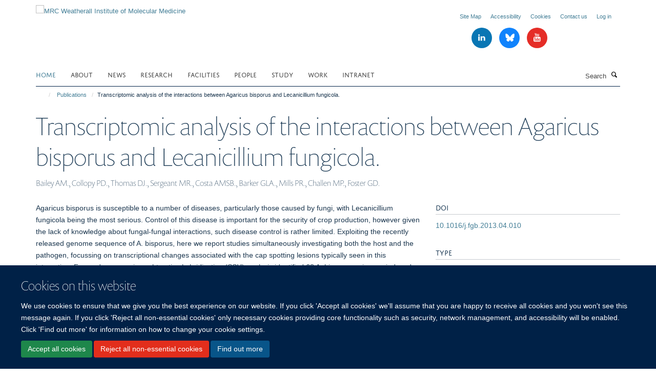

--- FILE ---
content_type: text/html;charset=utf-8
request_url: https://www.imm.ox.ac.uk/publications/590140
body_size: 17464
content:
<!doctype html>
<html xmlns="http://www.w3.org/1999/xhtml" lang="en" xml:lang="en">

    <head><base href="https://www.imm.ox.ac.uk/publications/590140/" />
        <meta charset="utf-8" />
        <meta name="viewport" content="width=device-width, initial-scale=1.0" />
        <meta name="apple-mobile-web-app-capable" content="yes" />
        <meta name="apple-mobile-web-app-title" content="Haiku" />
        
        <meta http-equiv="Content-Type" content="text/html; charset=utf-8" /><meta name="citation_title" content="Transcriptomic analysis of the interactions between Agaricus bisporus and Lecanicillium fungicola." /><meta name="citation_author" content="Bailey AM." /><meta name="citation_author" content="Collopy PD." /><meta name="citation_author" content="Thomas DJ." /><meta name="citation_author" content="Sergeant MR." /><meta name="citation_author" content="Costa AMSB." /><meta name="citation_author" content="Barker GLA." /><meta name="citation_author" content="Mills PR." /><meta name="citation_author" content="Challen MP." /><meta name="citation_author" content="Foster GD." /><meta name="citation_publication_date" content="2013/06/??" /><meta name="citation_journal_title" content="Fungal Genet Biol" /><meta name="citation_volume" content="55" /><meta name="citation_firstpage" content="67" /><meta name="citation_lastpage" content="76" /><meta content="Agaricus bisporus is susceptible to a number of diseases, particularly those caused by fungi, with Lecanicillium fungicola being the most serious. Control of this disease is important for the security of crop production, however given the lack of knowledge about fungal-fungal interactions, such disease control is rather limited. Exploiting the recently released genome sequence of A. bisporus, here we report studies simultaneously investigating both the host and the pathogen, focussing on transcriptional changes associated with the cap spotting lesions typically seen in this interaction. Forward-suppressive subtractive hybridisation (SSH) analysis identified 68 A. bisporus unigenes induced during infection. Chitin deacetylase showed the strongest response, with almost 1000-fold up-regulation during infection, so was targeted for down-regulation by silencing to see if it was involved in defence against L. fungicola. Transgenic lines were made expressing hairpin RNAi constructs, however no changes in susceptibility to L. fungicola were observed. Amongst the other up-regulated genes there were none with readily apparent roles in resisting infection in this susceptible interaction. Reverse-SSH identified 72 unigenes from A. bisporus showing reduced expression, including two tyrosinases, several genes involved in nitrogen metabolism and a hydrophobin. The forward-SSH analysis of infected mushrooms also yielded 64 unigenes which were not of A. bisporus origin and thus derived from L. fungicola. An EST analysis of infection-mimicking conditions generated an additional 623 unigenes from L. fungicola including several oxidoreductases, cell wall degrading enzymes, ABC and MFS transporter proteins and various other genes believed to play roles in other pathosystems. Together, this analysis shows how both the pathogen and the host modify their gene expression during an infection-interaction, shedding some light on the disease process, although we note that some 40% of unigenes from both organisms encode hypothetical proteins with no ascribed function which highlights how much there is still to discover about this interaction." name="description" /><meta name="og:title" content="Transcriptomic analysis of the interactions between Agaricus bisporus and Lecanicillium fungicola." /><meta name="og:description" content="Agaricus bisporus is susceptible to a number of diseases, particularly those caused by fungi, with Lecanicillium fungicola being the most serious. Control of this disease is important for the security of crop production, however given the lack of knowledge about fungal-fungal interactions, such disease control is rather limited. Exploiting the recently released genome sequence of A. bisporus, here we report studies simultaneously investigating both the host and the pathogen, focussing on transcriptional changes associated with the cap spotting lesions typically seen in this interaction. Forward-suppressive subtractive hybridisation (SSH) analysis identified 68 A. bisporus unigenes induced during infection. Chitin deacetylase showed the strongest response, with almost 1000-fold up-regulation during infection, so was targeted for down-regulation by silencing to see if it was involved in defence against L. fungicola. Transgenic lines were made expressing hairpin RNAi constructs, however no changes in susceptibility to L. fungicola were observed. Amongst the other up-regulated genes there were none with readily apparent roles in resisting infection in this susceptible interaction. Reverse-SSH identified 72 unigenes from A. bisporus showing reduced expression, including two tyrosinases, several genes involved in nitrogen metabolism and a hydrophobin. The forward-SSH analysis of infected mushrooms also yielded 64 unigenes which were not of A. bisporus origin and thus derived from L. fungicola. An EST analysis of infection-mimicking conditions generated an additional 623 unigenes from L. fungicola including several oxidoreductases, cell wall degrading enzymes, ABC and MFS transporter proteins and various other genes believed to play roles in other pathosystems. Together, this analysis shows how both the pathogen and the host modify their gene expression during an infection-interaction, shedding some light on the disease process, although we note that some 40% of unigenes from both organisms encode hypothetical proteins with no ascribed function which highlights how much there is still to discover about this interaction." /><meta name="og:url" content="https://www.imm.ox.ac.uk/publications/590140" /><meta name="twitter:card" content="summary" /><meta name="twitter:title" content="Transcriptomic analysis of the interactions between Agaricus bisporus and Lecanicillium fungicola." /><meta name="twitter:description" content="Agaricus bisporus is susceptible to a number of diseases, particularly those caused by fungi, with Lecanicillium fungicola being the most serious. Control of this disease is important for the security of crop production, however given the lack of knowledge about fungal-fungal interactions, such disease control is rather limited. Exploiting the recently released genome sequence of A. bisporus, here we report studies simultaneously investigating both the host and the pathogen, focussing on transcriptional changes associated with the cap spotting lesions typically seen in this interaction. Forward-suppressive subtractive hybridisation (SSH) analysis identified 68 A. bisporus unigenes induced during infection. Chitin deacetylase showed the strongest response, with almost 1000-fold up-regulation during infection, so was targeted for down-regulation by silencing to see if it was involved in defence against L. fungicola. Transgenic lines were made expressing hairpin RNAi constructs, however no changes in susceptibility to L. fungicola were observed. Amongst the other up-regulated genes there were none with readily apparent roles in resisting infection in this susceptible interaction. Reverse-SSH identified 72 unigenes from A. bisporus showing reduced expression, including two tyrosinases, several genes involved in nitrogen metabolism and a hydrophobin. The forward-SSH analysis of infected mushrooms also yielded 64 unigenes which were not of A. bisporus origin and thus derived from L. fungicola. An EST analysis of infection-mimicking conditions generated an additional 623 unigenes from L. fungicola including several oxidoreductases, cell wall degrading enzymes, ABC and MFS transporter proteins and various other genes believed to play roles in other pathosystems. Together, this analysis shows how both the pathogen and the host modify their gene expression during an infection-interaction, shedding some light on the disease process, although we note that some 40% of unigenes from both organisms encode hypothetical proteins with no ascribed function which highlights how much there is still to discover about this interaction." /><meta name="generator" content="Plone - http://plone.org" /><meta itemprop="url" content="https://www.imm.ox.ac.uk/publications/590140" /><meta name="google-site-verification" content="mZhfNtpuH1Ln3z5EDD19ytIyMnQ7wn6WWbfskJvfrjk" /><title>Transcriptomic analysis of the interactions between Agaricus bisporus and Lecanicillium fungicola. — MRC Weatherall Institute of Molecular Medicine</title>
        
        
        
        
        
    <link rel="stylesheet" type="text/css" media="screen" href="https://www.imm.ox.ac.uk/portal_css/Turnkey%20Theme/resourcecollective.cookielawcookielaw-cachekey-b7274b606227a593d06492539b903995.css" /><link rel="stylesheet" type="text/css" href="https://www.imm.ox.ac.uk/portal_css/Turnkey%20Theme/themebootstrapcssselect2-cachekey-76550c25cbde470b5e32e3f00db8aca6.css" /><link rel="stylesheet" type="text/css" href="https://www.imm.ox.ac.uk/portal_css/Turnkey%20Theme/themebootstrapcssmagnific.popup-cachekey-06d6fb30423e2cea9109dec46065bf4e.css" /><link rel="stylesheet" type="text/css" media="screen" href="https://www.imm.ox.ac.uk/portal_css/Turnkey%20Theme/resourcecollective.covercsscover-cachekey-d68a432a8e09ea213a6f2131f8a5fab3.css" /><link rel="stylesheet" type="text/css" media="screen" href="https://www.imm.ox.ac.uk/portal_css/Turnkey%20Theme/resourcehaiku.coveroverlays-cachekey-82366313d7f5a11a09eebd774403ff86.css" /><link rel="stylesheet" type="text/css" href="https://www.imm.ox.ac.uk/portal_css/Turnkey%20Theme/resourcehaiku.coverhaiku.chooser-cachekey-a808e098427a0ef579714e23a649a942.css" /><link rel="stylesheet" type="text/css" href="https://www.imm.ox.ac.uk/portal_css/Turnkey%20Theme/resourcehaiku.widgets.imagehaiku.image.widget-cachekey-ed7415a28d4e2d46d682696eb05a5e75.css" /><link rel="stylesheet" type="text/css" media="screen" href="https://www.imm.ox.ac.uk/++resource++haiku.core.vendor/prism.min.css" /><link rel="canonical" href="https://www.imm.ox.ac.uk/publications/590140" /><link rel="search" href="https://www.imm.ox.ac.uk/@@search" title="Search this site" /><link rel="shortcut icon" type="image/x-icon" href="https://www.imm.ox.ac.uk/favicon.ico?v=88c63f3a-f707-11f0-8b7a-81f3c01949fe" /><link rel="apple-touch-icon" href="https://www.imm.ox.ac.uk/apple-touch-icon.png?v=88c63f3b-f707-11f0-8b7a-81f3c01949fe" /><script type="text/javascript" src="https://www.imm.ox.ac.uk/portal_javascripts/Turnkey%20Theme/resourcecollective.cookielawcookielaw_disabler-cachekey-650b5afdaab6900fee625c402a9b1172.js"></script><script type="text/javascript" src="https://www.imm.ox.ac.uk/portal_javascripts/Turnkey%20Theme/themebootstrapjsvendorrespond-cachekey-1ce726325eea1bce512ce73efe7f2c9f.js"></script><script type="text/javascript" src="https://www.imm.ox.ac.uk/portal_javascripts/Turnkey%20Theme/resourceplone.app.jquery-cachekey-4dfe768c881c5cbb1c5f1c743c5a7f47.js"></script><script type="text/javascript" src="https://www.imm.ox.ac.uk/portal_javascripts/Turnkey%20Theme/++theme++bootstrap/js/vendor/bootstrap.js"></script><script type="text/javascript" src="https://www.imm.ox.ac.uk/portal_javascripts/Turnkey%20Theme/themebootstrapjspluginsvendorjquery.trunk8-cachekey-c70dce56dba5ed72a3a575d7ca02d76b.js"></script><script type="text/javascript" src="https://www.imm.ox.ac.uk/portal_javascripts/Turnkey%20Theme/plone_javascript_variables-cachekey-ab2ef8049e60b78a6f2029994531450d.js"></script><script type="text/javascript" src="https://www.imm.ox.ac.uk/portal_javascripts/Turnkey%20Theme/resourceplone.app.jquerytools-cachekey-3634593370ea60935c5308b1fe9b7439.js"></script><script type="text/javascript" src="https://www.imm.ox.ac.uk/portal_javascripts/Turnkey%20Theme/mark_special_links-cachekey-5a038a21dd2791fc0891d08fd82362f1.js"></script><script type="text/javascript" src="https://www.imm.ox.ac.uk/portal_javascripts/Turnkey%20Theme/resourceplone.app.discussion.javascriptscomments-cachekey-bbe5affbc9eb1075535994afbc4c22e1.js"></script><script type="text/javascript" src="https://www.imm.ox.ac.uk/portal_javascripts/Turnkey%20Theme/themebootstrapjspluginsvendorselect2-cachekey-e0b3ec2685b29162d405b59ab07b157c.js"></script><script type="text/javascript" src="https://www.imm.ox.ac.uk/portal_javascripts/Turnkey%20Theme/++theme++bootstrap/js/plugins/vendor/jquery.html5-placeholder-shim.js"></script><script type="text/javascript" src="https://www.imm.ox.ac.uk/portal_javascripts/Turnkey%20Theme/++theme++bootstrap/js/vendor/hammer.js"></script><script type="text/javascript" src="https://www.imm.ox.ac.uk/portal_javascripts/Turnkey%20Theme/themebootstrapjspluginshaikujquery.navigation-portlets-cachekey-c1165dd2d7b54221455641905833d5da.js"></script><script type="text/javascript" src="https://www.imm.ox.ac.uk/portal_javascripts/Turnkey%20Theme/themebootstrapjspluginsvendormasonry-cachekey-570e51df830c9930c5a1d1b8c0a657c6.js"></script><script type="text/javascript" src="https://www.imm.ox.ac.uk/portal_javascripts/Turnkey%20Theme/themebootstrapjspluginsvendorimagesloaded-cachekey-c0937ab1cef8ccae9fda7261e3b4e6a7.js"></script><script type="text/javascript" src="https://www.imm.ox.ac.uk/portal_javascripts/Turnkey%20Theme/++theme++bootstrap/js/plugins/vendor/jquery.lazysizes.js"></script><script type="text/javascript" src="https://www.imm.ox.ac.uk/portal_javascripts/Turnkey%20Theme/++theme++bootstrap/js/plugins/vendor/jquery.magnific.popup.js"></script><script type="text/javascript" src="https://www.imm.ox.ac.uk/portal_javascripts/Turnkey%20Theme/themebootstrapjspluginsvendorjquery.toc-cachekey-27ee26a85ec6da00e68ba1ca446a4d3f.js"></script><script type="text/javascript" src="https://www.imm.ox.ac.uk/portal_javascripts/Turnkey%20Theme/++theme++bootstrap/js/turnkey-various.js"></script><script type="text/javascript" src="https://www.imm.ox.ac.uk/portal_javascripts/Turnkey%20Theme/resourcehaiku.profiles.jshaiku.profiles-cachekey-9544508a15f73e6e585b41f3136d64a5.js"></script><script type="text/javascript" src="https://www.imm.ox.ac.uk/portal_javascripts/Turnkey%20Theme/resourcehaiku.widgets.imagehaiku.image.widget-cachekey-f9ff20a2b17e810c1126e6d165cd2fad.js"></script><script type="text/javascript" src="https://www.imm.ox.ac.uk/portal_javascripts/Turnkey%20Theme/resourcecollective.cookielawcookielaw_banner-cachekey-af27bcb9629dccf1749659d33c6188b7.js"></script><script type="text/javascript">
        jQuery(function($){
            if (typeof($.datepicker) != "undefined"){
              $.datepicker.setDefaults(
                jQuery.extend($.datepicker.regional[''],
                {dateFormat: 'mm/dd/yy'}));
            }
        });
        </script><script>

(function(i,s,o,g,r,a,m){i['GoogleAnalyticsObject']=r;i[r]=i[r]||function(){
(i[r].q=i[r].q||[]).push(arguments)},i[r].l=1*new Date();a=s.createElement(o),
m=s.getElementsByTagName(o)[0];a.async=1;a.src=g;m.parentNode.insertBefore(a,m)
})(window,document,'script','//www.google-analytics.com/analytics.js','ga');

ga('create', 'UA-45836188-1', 'auto');
ga('send', 'pageview');

</script><script async="" src="https://www.googletagmanager.com/gtag/js?id=UA-203929651-1"></script><script>
  window.dataLayer = window.dataLayer || [];
  function gtag(){dataLayer.push(arguments);}
  gtag('js', new Date());

  gtag('config', 'UA-203929651-1');
</script><script async="" src="https://www.googletagmanager.com/gtag/js?id=G-6L6VYHEKM8"></script><script>
window.dataLayer = window.dataLayer || [];
function gtag(){dataLayer.push(arguments);}
gtag('js', new Date());
gtag('config', 'G-6L6VYHEKM8');
</script>
    <link href="https://www.imm.ox.ac.uk/++theme++sublime-prussian-blue/screen.css" rel="stylesheet" />
  
    <link href="https://www.imm.ox.ac.uk/++theme++sublime-prussian-blue/style.css" rel="stylesheet" />
  <style type="text/css" class="extra-css" id="global-extra-css">#site-header .navbar-nav > li > .dropdown-menu {
  background: #ffffff;
}

#site-header .nav .dropdown-menu li a {
  color: #000000;
}</style></head>

    <body class="template-view portaltype-publication site-Plone section-publications subsection-590140 userrole-anonymous no-toolbar mount-imm" dir="ltr"><div id="cookienotification">

    <div class="container">
    
        <div class="row">
        
            <div class="col-md-12">
                <h2>
                    Cookies on this website
                </h2>
                
            </div>
        
            <div class="col-md-12">
                <p>
                    We use cookies to ensure that we give you the best experience on our website. If you click 'Accept all cookies' we'll assume that you are happy to receive all cookies and you won't see this message again. If you click 'Reject all non-essential cookies' only necessary cookies providing core functionality such as security, network management, and accessibility will be enabled. Click 'Find out more' for information on how to change your cookie settings.
                </p>
                
            </div>
    
            <div class="col-md-12">
                <a class="btn btn-success cookie-continue" href="https://www.imm.ox.ac.uk/@@enable-cookies?&amp;came_from=https://www.imm.ox.ac.uk/publications/590140">Accept all cookies</a>
                <a class="btn btn-danger cookie-disable" href="https://www.imm.ox.ac.uk/@@disable-cookies?came_from=https://www.imm.ox.ac.uk/publications/590140">Reject all non-essential cookies</a>
                <a class="btn btn-info cookie-more" href="https://www.imm.ox.ac.uk/cookies">Find out more</a>
            </div> 
            
        </div>
    
    </div>
     
</div><div id="site-wrapper" class="container-fluid">

            <div class="modal fade" id="modal" tabindex="-1" role="dialog" aria-hidden="true"></div>

            

            

            <div id="site-header" class="container">

                <div id="site-status"></div>

                

                <header class="row">
                    <div class="col-xs-10 col-sm-6">
                        <a id="primary-logo" title="MRC Weatherall Institute of Molecular Medicine" href="https://www.imm.ox.ac.uk"><img src="https://www.imm.ox.ac.uk/images/site-logos/wimm-logo" alt="MRC Weatherall Institute of Molecular Medicine" /></a>
                    </div>
                    <div class="col-sm-6 hidden-xs">
                        <div class="heading-spaced">
                            <div id="site__secondary-logo">
                                
                            </div>
                            <div id="site-actions">

        <ul class="list-unstyled list-inline text-right">
    
            
    
            
                
                    <li id="siteaction-sitemap">
                        <a href="https://www.imm.ox.ac.uk/sitemap" title="" accesskey="3">Site Map</a>
                    </li>
                
            
            
                
                    <li id="siteaction-accessibility">
                        <a href="https://www.imm.ox.ac.uk/about/accessibility" title="" accesskey="0">Accessibility</a>
                    </li>
                
            
            
                
                    <li id="siteaction-cookie-policy">
                        <a href="https://www.imm.ox.ac.uk/cookies" title="" accesskey="">Cookies</a>
                    </li>
                
            
            
                
                    <li id="siteaction-contact-us">
                        <a href="https://www.imm.ox.ac.uk/about/where-to-find-us" title="" accesskey="">Contact us</a>
                    </li>
                
            
            
                
                    <li id="siteaction-login">
                        <a href="https://www.imm.ox.ac.uk/Shibboleth.sso/Login?target=https://www.imm.ox.ac.uk/shibboleth_loggedin?came_from=https://www.imm.ox.ac.uk/publications/590140" title="" accesskey="">Log in</a>
                    </li>
                
            
    
        </ul>
    </div><div class="social-following item-actions brand-icons">
        
            
        
        <a href="https://www.linkedin.com/company/mrc-weatherall-institute-of-molecular-medicine/" title="Follow us on Linkedin">
            <i class="glyphicon-linkedin" aria-label="Linkedin"></i>
        </a>
    
    
        
        
            
        
        <a href="https://bsky.app/profile/imm.ox.ac.uk" title="Follow us on Bluesky">
            <i class="glyphicon-bluesky" aria-label="Bluesky"></i>
        </a>
    
    
        
        
            
        
        <a href="https://www.youtube.com/channel/UCNgdqX9qztlzvmC-ih0RbYg" title="Follow us on Youtube">
            <i class="glyphicon-youtube" aria-label="Youtube"></i>
        </a>
    
    
        
    </div>
                        </div>
                    </div>
                    <div class="col-xs-2 visible-xs">
                        <a href="#mmenu" role="button" class="btn btn-default" aria-label="Toggle menu">
                            <i class="glyphicon glyphicon-menu"></i>
                        </a>
                    </div>
                </header>

                <nav role="navigation">
                    <div class="row">
                        <div class="col-sm-10">
                            <div id="site-bar" class="collapse navbar-collapse">

	    <ul class="nav navbar-nav">

            

	            <li class="dropdown active" id="portaltab-index_html">
	                <a href="https://www.imm.ox.ac.uk" title="" data-toggle="">Home</a>
                    
	            </li>

            
            

	            <li class="dropdown" id="portaltab-about">
	                <a href="https://www.imm.ox.ac.uk/about" title="" data-toggle="" data-hover="dropdown">About</a>
                    <ul class="dropdown-menu" role="menu">
                        
                            <li>
                                <a href="https://www.imm.ox.ac.uk/about/about-us" title="">About Us</a>
                            </li>
                        
                        
                            <li>
                                <a href="https://www.imm.ox.ac.uk/about/our-impact" title="">Our Impact</a>
                            </li>
                        
                        
                            <li>
                                <a href="https://www.imm.ox.ac.uk/about/our-history" title="">Our History</a>
                            </li>
                        
                        
                            <li>
                                <a href="https://www.imm.ox.ac.uk/about/life-at-the-wimm" title="">Life at the MRC WIMM</a>
                            </li>
                        
                        
                            <li>
                                <a href="https://www.imm.ox.ac.uk/about/public-engagement" title="">Public Engagement</a>
                            </li>
                        
                        
                            <li>
                                <a href="https://www.imm.ox.ac.uk/about/seminars" title="">Seminars</a>
                            </li>
                        
                        
                            <li>
                                <a href="https://www.imm.ox.ac.uk/about/data-sharing" title="">Data Sharing</a>
                            </li>
                        
                        
                            <li>
                                <a href="https://www.imm.ox.ac.uk/about/accessibility" title="">Accessibility (Web)</a>
                            </li>
                        
                        
                            <li>
                                <a href="https://www.imm.ox.ac.uk/about/diversity-and-inclusion" title="">Diversity and Inclusion</a>
                            </li>
                        
                        
                            <li>
                                <a href="https://www.imm.ox.ac.uk/about/where-to-find-us" title="">Where to find us</a>
                            </li>
                        
                        
                            <li>
                                <a href="https://www.imm.ox.ac.uk/about/blog" title="">MRC WIMM Blog</a>
                            </li>
                        
                    </ul>
	            </li>

            
            

	            <li class="dropdown" id="portaltab-news">
	                <a href="https://www.imm.ox.ac.uk/news" title="" data-toggle="">News</a>
                    
	            </li>

            
            

	            <li class="dropdown" id="portaltab-research">
	                <a href="https://www.imm.ox.ac.uk/research" title="" data-toggle="" data-hover="dropdown">Research</a>
                    <ul class="dropdown-menu" role="menu">
                        
                            <li>
                                <a href="https://www.imm.ox.ac.uk/research/research-groups" title="">Research Groups</a>
                            </li>
                        
                        
                            <li>
                                <a href="https://www.imm.ox.ac.uk/research/units-and-centres/mrc-molecular-haematology-unit" title="">MRC Molecular Haematology Unit</a>
                            </li>
                        
                        
                            <li>
                                <a href="https://www.imm.ox.ac.uk/research/units-and-centres/mrc-translational-immune-discovery-unit" title="">MRC Translational Immune Discovery Unit</a>
                            </li>
                        
                        
                            <li>
                                <a href="https://www.imm.ox.ac.uk/research/units-and-centres/mrc-wimm-centre-for-computational-biology" title="">Centre for Computational Biology</a>
                            </li>
                        
                        
                            <li>
                                <a href="https://www.imm.ox.ac.uk/research/translation" title="">Translating Our Research</a>
                            </li>
                        
                        
                            <li>
                                <a href="https://www.imm.ox.ac.uk/research/translation/spin-outs" title="">Spinout Companies</a>
                            </li>
                        
                    </ul>
	            </li>

            
            

	            <li class="dropdown" id="portaltab-facilities">
	                <a href="https://www.imm.ox.ac.uk/facilities" title="" data-toggle="" data-hover="dropdown">Facilities</a>
                    <ul class="dropdown-menu" role="menu">
                        
                            <li>
                                <a href="https://www.imm.ox.ac.uk/facilities/tal" title="">Therapy Acceleration Lab</a>
                            </li>
                        
                        
                            <li>
                                <a href="https://www.imm.ox.ac.uk/facilities/imaging" title="">Wolfson Imaging Centre</a>
                            </li>
                        
                        
                            <li>
                                <a href="https://www.imm.ox.ac.uk/facilities/genome-engineering-transgenics" title="">Genome Engineering &amp; Transgenics</a>
                            </li>
                        
                        
                            <li>
                                <a href="https://www.imm.ox.ac.uk/facilities/flow-cytometry" title="">Flow Cytometry</a>
                            </li>
                        
                        
                            <li>
                                <a href="https://www.imm.ox.ac.uk/facilities/mass-cytometry" title="">Mass Cytometry</a>
                            </li>
                        
                        
                            <li>
                                <a href="https://www.imm.ox.ac.uk/facilities/sequencing" title="">Sequencing</a>
                            </li>
                        
                        
                            <li>
                                <a href="https://www.imm.ox.ac.uk/facilities/wascof" title="">Advanced Single Cell OMICs</a>
                            </li>
                        
                        
                            <li>
                                <a href="https://www.imm.ox.ac.uk/facilities/ccb-high-performance-computing" title="">CCB High-Performance Computing</a>
                            </li>
                        
                    </ul>
	            </li>

            
            

	            <li class="dropdown" id="portaltab-people">
	                <a href="https://www.imm.ox.ac.uk/people" title="" data-toggle="">People</a>
                    
	            </li>

            
            

	            <li class="dropdown" id="portaltab-study-with-us">
	                <a href="https://www.imm.ox.ac.uk/study-with-us" title="" data-toggle="" data-hover="dropdown">Study</a>
                    <ul class="dropdown-menu" role="menu">
                        
                            <li>
                                <a href="https://www.imm.ox.ac.uk/study-with-us/dphil" title="">DPhil in Medical Sciences</a>
                            </li>
                        
                        
                            <li>
                                <a href="https://www.imm.ox.ac.uk/study-with-us/msc-by-research" title="">MSc by Research</a>
                            </li>
                        
                        
                            <li>
                                <a href="https://www.imm.ox.ac.uk/study-with-us/wgsa" title="">Graduate Student Association</a>
                            </li>
                        
                    </ul>
	            </li>

            
            

	            <li class="dropdown" id="portaltab-work-with-us">
	                <a href="https://www.imm.ox.ac.uk/work-with-us" title="" data-toggle="" data-hover="dropdown">Work</a>
                    <ul class="dropdown-menu" role="menu">
                        
                            <li>
                                <a href="https://www.imm.ox.ac.uk/work-with-us/working-at-the-wimm" title="">Working at the MRC WIMM</a>
                            </li>
                        
                        
                            <li>
                                <a href="https://www.imm.ox.ac.uk/work-with-us/overview" title="">Vacancies</a>
                            </li>
                        
                        
                            <li>
                                <a href="https://www.imm.ox.ac.uk/work-with-us/postdoc-association" title="">Postdoc Association</a>
                            </li>
                        
                        
                            <li>
                                <a href="https://www.imm.ox.ac.uk/work-with-us/wcpc" title="">Community for Parents and Carers</a>
                            </li>
                        
                    </ul>
	            </li>

            
            

	            <li class="dropdown" id="portaltab-intranet">
	                <a href="https://www.imm.ox.ac.uk/intranet" title="" data-toggle="">Intranet</a>
                    
	            </li>

            

            

	    </ul>

    </div>
                        </div>
                        <div class="col-sm-2">
                            <form action="https://www.imm.ox.ac.uk/@@search" id="site-search" class="form-inline" role="form">
                                <div class="input-group">
                                    <label class="sr-only" for="SearchableText">Search</label>
                                    <input type="text" class="form-control" name="SearchableText" id="SearchableText" placeholder="Search" />
                                    <span class="input-group-btn">
                                        <button class="btn" type="submit" aria-label="Search"><i class="glyphicon-search"></i></button>
                                    </span>
                                </div>
                            </form>
                        </div>
                    </div>
                </nav>

                <div class="container">
                    <div class="row">
                        <div class="col-md-12">
                            <ol class="breadcrumb" id="site-breadcrumbs"><li><a title="Home" href="https://www.imm.ox.ac.uk"><span class="glyphicon glyphicon-home"></span></a></li><li><a href="https://www.imm.ox.ac.uk/publications">Publications</a></li><li class="active">Transcriptomic analysis of the interactions between Agaricus bisporus and Lecanicillium fungicola.</li></ol>
                        </div>
                    </div>
                </div>

            </div>

            <div id="content" class="container ">

                            

                            

            

        <div itemscope="" itemtype="http://schema.org/Thing">

            <meta itemprop="url" content="https://www.imm.ox.ac.uk/publications/590140" />

            
                <div id="above-page-header">
    

</div>
            

            
                
                
                    
                        <div class="page-header">
                            <div class="row">
                                    
                                <div class="col-xs-12 col-sm-12">
                                    
                                    
                                        <h1>
                                            <span itemprop="name">Transcriptomic analysis of the interactions between Agaricus bisporus and Lecanicillium fungicola.</span>
                                            <small>
                                                
                                            </small>
                                        </h1>
                                    
                                    
                                    
                    <div id="below-page-title">
</div>
                    <h5 style="margin:10px 0">Bailey AM., Collopy PD., Thomas DJ., Sergeant MR., Costa AMSB., Barker GLA., Mills PR., Challen MP., Foster GD.</h5>
                
                                    
                                </div>
                                    
                                
                                            
                            </div>
                        </div>
                    
                    
                    
                    
                 
            

            
                <div id="below-page-header"></div>
            

            
                <div id="above-page-content"></div>
            

            
                <div class="row">
        
                    <div id="site-content" class="col-sm-8">

                        

                            
                                
                            

                            
                                
                            

                            
                                
                                    
                                
                            
            
                            <div class="row">
                                <div id="site-content-body" class="col-sm-12">
            
                                    
                
                    
                    
                    <div class="row">
                        <div class="col-sm-4">
                            
                        </div>
                        <div class="col-sm-12">
                           <p style="margin-top:0">Agaricus bisporus is susceptible to a number of diseases, particularly those caused by fungi, with Lecanicillium fungicola being the most serious. Control of this disease is important for the security of crop production, however given the lack of knowledge about fungal-fungal interactions, such disease control is rather limited. Exploiting the recently released genome sequence of A. bisporus, here we report studies simultaneously investigating both the host and the pathogen, focussing on transcriptional changes associated with the cap spotting lesions typically seen in this interaction. Forward-suppressive subtractive hybridisation (SSH) analysis identified 68 A. bisporus unigenes induced during infection. Chitin deacetylase showed the strongest response, with almost 1000-fold up-regulation during infection, so was targeted for down-regulation by silencing to see if it was involved in defence against L. fungicola. Transgenic lines were made expressing hairpin RNAi constructs, however no changes in susceptibility to L. fungicola were observed. Amongst the other up-regulated genes there were none with readily apparent roles in resisting infection in this susceptible interaction. Reverse-SSH identified 72 unigenes from A. bisporus showing reduced expression, including two tyrosinases, several genes involved in nitrogen metabolism and a hydrophobin. The forward-SSH analysis of infected mushrooms also yielded 64 unigenes which were not of A. bisporus origin and thus derived from L. fungicola. An EST analysis of infection-mimicking conditions generated an additional 623 unigenes from L. fungicola including several oxidoreductases, cell wall degrading enzymes, ABC and MFS transporter proteins and various other genes believed to play roles in other pathosystems. Together, this analysis shows how both the pathogen and the host modify their gene expression during an infection-interaction, shedding some light on the disease process, although we note that some 40% of unigenes from both organisms encode hypothetical proteins with no ascribed function which highlights how much there is still to discover about this interaction.</p>
                        </div>
                    </div>
                
                                    
                                </div>
            
                                
            
                            </div>
            
                            
                    <p>
                        
                        <a role="button" title="Original publication" class="btn btn-default" target="_blank" rel="noopener" href="http://doi.org/10.1016/j.fgb.2013.04.010">Original publication</a>
                        
                    </p>

                    
                
                        
        
                    </div>
        
                    <div class="site-sidebar col-sm-4">
        
                        <div id="aside-page-content"></div>
              
                        

                    
                        <h5 class="publication-lead">DOI</h5>
                        <p>
                            <a href="http://doi.org/10.1016/j.fgb.2013.04.010" target="_blank" rel="noopener">10.1016/j.fgb.2013.04.010</a>
                        </p>
                    

                    
                        <h5 class="publication-lead">Type</h5>
                        <p>Journal article</p>
                    

                    
                        <h5 class="publication-lead">Journal</h5>
                        <p>Fungal Genet Biol</p>
                    

                    

                    

                    

                    
                        <h5 class="publication-lead">Publication Date</h5>
                        <p>06/2013</p>
                    

                    
                        <h5 class="publication-lead">Volume</h5>
                        <p>55</p>
                    

                    
                        <h5 class="publication-lead">Pages</h5>
                        <p>
                            67
                            -
                            76
                        </p>
                    

                    

                    

                    
                        <div class="content-box">
                            <h5 class="publication-lead">Keywords</h5>
                            <p>Agaricus, Fungal Proteins, Hypocreales, Microbial Interactions, Nucleic Acid Hybridization, Transcriptome</p>
                        </div>
                    

                
        
                    </div>
        
                </div>
            

            
                <div id="below-page-content"></div>
            
            
        </div>

    

        
                        </div>

            <footer id="site-footer" class="container" itemscope="" itemtype="http://schema.org/WPFooter">
        <hr />
        

<div class="cover-modal cover-fluid">
        
        
        <style type="text/css"></style>
        
    
        
            
                
    

        
            
            
                <div class="row row1"><div class="row-content"><div class="row-content">

                    
                        
    
        
            
                
                
                    <div class="column col-md-12 " data-panel="">

                        
                            
    
        

            
                
                    

                    <div class="tile tile-default" id="c8147f28-0098-4b9e-994d-1f06fd19a4e1">
                        

        

        <div class="cover-featured-tile tile-content clearfix box-border-none box-plain">

            

            

            <div class="rich-text--base"><div><p><a href="http://www.rdm.ox.ac.uk" style="" target="_blank" title="" data-mce-href="http://www.rdm.ox.ac.uk" data-mce-style=""></a></p><p><a href="http://www.rdm.ox.ac.uk" style="" target="_blank" title="" data-mce-href="http://www.rdm.ox.ac.uk" data-mce-style=""></a></p><p><a href="http://www.rdm.ox.ac.uk" style="" target="_blank" title="" data-mce-href="http://www.rdm.ox.ac.uk" data-mce-style=""><span class="figure image-center" style="width:240px;"><span class="figure "><img data-copyright-style="inverted" src="https://www.imm.ox.ac.uk/images/site-logos/rdm-logo-2025-web-res/@@images/19441050-74a2-410e-9c6e-6b91d359e5c6.png" title="RDM logo 2025 web res" data-mce-src="resolveuid/13ad3711ec5f431cbe39e96da2e9df85/@@images/image/w240" data-src="https://www.imm.ox.ac.uk/images/site-logos/rdm-logo-2025-web-res" data-mce-selected="1" alt="Radcliffe Department of Medicine logo" /></span></span></a></p></div></div>

            

    



        </div>

    
                    </div>
                
            

            

            

        
    


                        

                    </div>
                
            
        
    


                    

                </div></div></div>
            
        

    


            
        
    


    </div>






    <div class="row" style="margin-bottom:20px">

        <div class="col-md-4">
            
                <a id="footer-logo" target="_blank" rel="noopener" href="https://www.medsci.ox.ac.uk" title="Medical Sciences Division, University of Oxford">
                    <img src="https://www.imm.ox.ac.uk/images/site-logos/medsci-logo" alt="" class="img-responsive logo-footer" />
                </a>
            
        </div>

        <div class="col-md-8">
            
            
                <ul id="footer-nav" class="list-inline">
                    
                        <li>
                            <a href="https://compliance.admin.ox.ac.uk/submit-foi" target="_blank" rel="noopener">Freedom of Information</a>
                        </li>
                    
                    
                        <li>
                            <a href="/about/data-privacy-notice" target="_blank" rel="noopener">Privacy Policy</a>
                        </li>
                    
                    
                        <li>
                            <a href="http://www.ox.ac.uk/copyright" target="_blank" rel="noopener">Copyright Statement</a>
                        </li>
                    
                    
                        <li>
                            <a href="https://www.imm.ox.ac.uk/about/accessibility" rel="noopener">Accessibility Statement</a>
                        </li>
                    
                </ul>
            
        </div>
    </div>





    <div id="site-actions-footer" class="visible-xs-block" style="margin:20px 0">

        <ul class="list-unstyled list-inline text-center">

            
                
                    <li id="siteaction-sitemap">
                        <a href="https://www.imm.ox.ac.uk/sitemap" title="Site Map" accesskey="3">Site Map</a>
                    </li>
                
            
            
                
                    <li id="siteaction-accessibility">
                        <a href="https://www.imm.ox.ac.uk/about/accessibility" title="Accessibility" accesskey="0">Accessibility</a>
                    </li>
                
            
            
                
                    <li id="siteaction-cookie-policy">
                        <a href="https://www.imm.ox.ac.uk/cookies" title="Cookies" accesskey="">Cookies</a>
                    </li>
                
            
            
                
                    <li id="siteaction-contact-us">
                        <a href="https://www.imm.ox.ac.uk/about/where-to-find-us" title="Contact us" accesskey="">Contact us</a>
                    </li>
                
            
            
                
                    <li id="siteaction-login">
                        <a href="https://www.imm.ox.ac.uk/Shibboleth.sso/Login?target=https://www.imm.ox.ac.uk/shibboleth_loggedin?came_from=https://www.imm.ox.ac.uk/publications/590140" title="Log in" accesskey="">Log in</a>
                    </li>
                
            

        </ul>
    </div>









    </footer>

        </div><div id="haiku-mmenu">

            <nav id="mmenu" data-counters="true" data-searchfield="true" data-title="Menu" data-search="true">
                <ul>
                    <li>


    <a href="https://www.imm.ox.ac.uk/about" class="state-published" title="">
        <span>About</span>
    </a>

<ul>
<li>


    <a href="https://www.imm.ox.ac.uk/about/about-us" class="state-published" title="The MRC Weatherall Institute of Molecular Medicine (MRC WIMM) at the University of Oxford was founded in 1989 by Sir David Weatherall to foster research in molecular and cell biology, with the aim of improving human health. &#13;&#10;&#13;&#10;Through our excellent basic and applied research we have become leaders in translational medicine. Our research has resulted in improved  understanding, diagnosis and  treatment of a wide range of human diseases.">
        <span>About Us</span>
    </a>

</li>
<li>


    <a href="https://www.imm.ox.ac.uk/about/our-impact" class="state-published" title="The MRC WIMM is still one of a relatively small number of international institutes in which outstanding medical research is so closely linked with basic science, with the aim of both producing pioneering translational research and training the next generation of scientists.">
        <span>Our Impact</span>
    </a>

</li>
<li>


    <a href="https://www.imm.ox.ac.uk/about/our-history" class="state-published" title="">
        <span>Our History</span>
    </a>

<ul>
<li>


    <a href="https://www.imm.ox.ac.uk/about/our-history/mrc-wimm-timeline-accessible-version" class="state-published" title="Accessible version of the MRC WIMM timeline content with references.">
        <span>MRC WIMM Timeline - Accessible Version</span>
    </a>

</li>
<li>


    <a href="https://www.imm.ox.ac.uk/about/our-history/mrc-wimm-interactive-timeline" class="state-published" title="Journey through the history of the MRC WIMM from opening to the present day.">
        <span>MRC WIMM Interactive Timeline</span>
    </a>

</li>

</ul>
</li>
<li>


    <a href="https://www.imm.ox.ac.uk/about/life-at-the-wimm" class="state-published" title="The MRC WIMM is a diverse community of scientists, clinicians and support staff from over 20 countries. We have a vibrant academic and social atmosphere, providing many opportunities for interaction and collaboration.">
        <span>Life at the MRC WIMM</span>
    </a>

</li>
<li>


    <a href="https://www.imm.ox.ac.uk/about/seminars" class="state-published" title="">
        <span>Seminars</span>
    </a>

<ul>
<li>


    <a href="https://www.imm.ox.ac.uk/about/seminars/jordan-translational-medicine-lecture" class="state-published" title="The Jordan Translational Medicine Lecture was established following a donation by Professor Craig Jordan (University of Texas MD Anderson Cancer Center) to support an annual lecture in the area of translational research.">
        <span>Jordan Translational Medicine Lecture</span>
    </a>

</li>
<li>


    <a href="https://www.imm.ox.ac.uk/about/seminars/weatherall-lectures" class="state-published" title="The annual Weatherall Lecture was established in 2012, in honor of Prof Sir David Weatherall, founder of the MRC WIMM. This lecture takes place at the annual MRC WIMM away day.">
        <span>Weatherall Lecture</span>
    </a>

</li>

</ul>
</li>
<li>


    <a href="https://www.imm.ox.ac.uk/about/public-engagement" class="state-published" title="At the MRC WIMM, MRC TIDU and MRC MHU, we value public engagement. We believe that sharing our science and working with the wider community improves the quality of scientific research.">
        <span>Public Engagement</span>
    </a>

<ul>
<li>


    <a href="https://www.imm.ox.ac.uk/about/public-engagement/work-experience-programme" class="state-published" title="The MRC WIMM runs a two-week work experience programme for Year 12 state school students in Oxfordshire, who are interested in biological and medical research.">
        <span>Work Experience Programme</span>
    </a>

</li>

</ul>
</li>
<li>


    <a href="https://www.imm.ox.ac.uk/about/coronavirus-research" class="state-published" title="Coronavirus Research at the WIMM">
        <span>Coronavirus Research</span>
    </a>

<ul>
<li>


    <a href="https://www.imm.ox.ac.uk/about/coronavirus-research/coronavirus-research-in-the-mrc-hiu" class="state-published" title="Researchers from across the Medical Research Council Translational Immune Discovery Unit (previously Human Immunology Unit) are working hard to understand coronavirus infection and help combat the COVID-19 pandemic. Here you can find out more about our projects.">
        <span>Coronavirus research in the MRC TIDU (HIU)</span>
    </a>

</li>
<li>


    <a href="https://www.imm.ox.ac.uk/about/coronavirus-research/coronavirus-research-in-the-mrc-mhu" class="state-published" title="Researchers from the Medical Research Council Molecular Haematology Unit are working hard to understand coronavirus infection and help combat the COVID-19 pandemic. Here you can find out more about our research.">
        <span>Coronavirus research in the MRC MHU</span>
    </a>

</li>

</ul>
</li>
<li>


    <a href="https://www.imm.ox.ac.uk/about/data-sharing" class="state-published" title="">
        <span>Data Sharing</span>
    </a>

</li>
<li>


    <a href="https://www.imm.ox.ac.uk/about/accessibility" class="state-published" title="">
        <span>Accessibility (Web)</span>
    </a>

</li>
<li>


    <a href="https://www.imm.ox.ac.uk/about/diversity-and-inclusion" class="state-published" title="">
        <span>Diversity and Inclusion</span>
    </a>

<ul>
<li>


    <a href="https://www.imm.ox.ac.uk/about/diversity-and-inclusion/wimm-leadership" class="state-published" title="A programme providing tools, resources and support for scientists to become effective leaders.">
        <span>WIMM Leadership Programme</span>
    </a>

</li>
<li>


    <a href="https://www.imm.ox.ac.uk/about/diversity-and-inclusion/diversity-seminars-and-awards" class="state-published" title="The Diversity in Science Seminar Series and Awards aim to recognise and promote actions to advancing equality, diversity and inclusion in science.">
        <span>Diversity in Science Seminar Series and Awards</span>
    </a>

</li>
<li>


    <a href="https://www.imm.ox.ac.uk/about/diversity-and-inclusion/staff-networks" class="state-published" title="The MRC WIMM benefits from a range of staff networks across the University of Oxford. These networks can help you to build your professional network, collaborate and meeting others from across the University.">
        <span>Staff Networks</span>
    </a>

</li>

</ul>
</li>
<li>


    <a href="https://www.imm.ox.ac.uk/about/where-to-find-us" class="state-published" title="">
        <span>Where to find us</span>
    </a>

</li>

</ul>
</li>
<li>


    <a href="https://www.imm.ox.ac.uk/news" class="state-published" title="">
        <span>News</span>
    </a>

</li>
<li>


    <a href="https://www.imm.ox.ac.uk/research" class="state-published" title="">
        <span>Research</span>
    </a>

<ul>
<li>


    <a href="https://www.imm.ox.ac.uk/research/research" class="state-published" title="">
        <span>Research</span>
    </a>

</li>
<li>


    <a href="https://www.imm.ox.ac.uk/research/units-and-centres/mrc-molecular-haematology-unit" class="state-published" title="">
        <span>MRC Molecular Haematology Unit</span>
    </a>

</li>
<li>


    <a href="https://www.imm.ox.ac.uk/research/units-and-centres/mrc-translational-immune-discovery-unit" class="state-published" title="">
        <span>MRC Translational Immune Discovery Unit</span>
    </a>

</li>
<li>


    <a href="https://www.imm.ox.ac.uk/research/units-and-centres/mrc-wimm-centre-for-computational-biology" class="state-published" title="">
        <span>Centre for Computational Biology</span>
    </a>

</li>
<li>


    <a href="https://www.imm.ox.ac.uk/research/research-groups" class="state-published" title="">
        <span>Research Groups</span>
    </a>

<ul>
<li>


    <a href="https://www.imm.ox.ac.uk/research/research-groups/ahmed-group-ovarian-cancer" class="state-published" title="">
        <span>Ahmed Group: Ovarian Cancer</span>
    </a>

</li>
<li>


    <a href="https://www.imm.ox.ac.uk/research/research-groups/bannard-group-b-cell-immunology" class="state-published" title="We study the cellular and molecular events responsible for shepherding the development of protective antibodies during infection and after immunisation. Our main focus is the germinal centre reaction.">
        <span>Bannard Group: B Cell Immunology</span>
    </a>

</li>
<li>


    <a href="https://www.imm.ox.ac.uk/research/research-groups/chakraverty-group-haematopoietic-transplantation-and-immunotherapy" class="state-published" title="Our group is interested in developing novel immunotherapeutic approaches for leukaemia.    Clinical approaches currently used include allogeneic haematopoietic stem cell transplantation, chimeric antigen receptor T cell therapy and immune checkpoint inhibitors.  While each of these approaches can be successful, they also fail in many patients as a result of tumour adaptations or diminished function of immune cells.   Enhanced immunity can also lead to immune-related adverse events due to on- or off-target effects.  We are exploring the mechanisms that underpin these failures and using this information to devise new strategies that can be translated into early phase clinical trials.">
        <span>Chakraverty Group: Haematopoietic Transplantation and Immunotherapy</span>
    </a>

</li>
<li>


    <a href="https://www.imm.ox.ac.uk/research/research-groups/chapman-group-genome-stability-and-dna-repair-mechanisms-in-cancer-and-genome-diversification" class="state-published" title="">
        <span>Chapman Group: Recombination mechanisms in immunity and cancer</span>
    </a>

</li>
<li>


    <a href="https://www.imm.ox.ac.uk/research/research-groups/b-cell-development-and-immune-regulation" class="state-published" title="Our aims are to understand B cell development and diseases associated with abnormal antibody production. Inadequate or excessive immune responses lead to immunodeficiency or autoimmune and inflammatory diseases, which place a major economic and social burden on world health and the quality of human life. So, we are interested in the normal processes of immune function and how individuals vary due to inherited or acquired differences.">
        <span>Cornall Group: B cell development and immune regulation</span>
    </a>

</li>
<li>


    <a href="https://www.imm.ox.ac.uk/research/research-groups/davies-group-genome-function-and-advanced-cellular-therapy-development" class="state-published" title="We are primarily interested in understanding how the genome functions and to leverage this to develop novel genome editing based cellular therapies">
        <span>Davies Group: Genomics and Clinical Genome Editing</span>
    </a>

</li>
<li>


    <a href="https://www.imm.ox.ac.uk/research/research-groups/davis-group-t-cell-biology-group" class="state-published" title="We are interested in how lymphocytes decide to mount immune responses against, for example, tumours. This involves trying to understanding how leukocyte receptors, such as the T-cell receptor and immune checkpoints, are triggered.">
        <span>Davis Group: T-cell Biology</span>
    </a>

</li>
<li>


    <a href="https://www.imm.ox.ac.uk/research/research-groups/de-bruijn-group-developmental-haematopoiesis" class="state-published" title="We study the embryonic origins of blood stem cells with the aim to inform the generation of these cells in culture, and ultimate produce clinically relevant blood stem cells for therapeutic purposes.">
        <span>de Bruijn Group: Developmental Haematopoiesis</span>
    </a>

</li>
<li>


    <a href="https://www.imm.ox.ac.uk/research/research-groups/dong-group-t-cell-responses-against-viruses-cancer" class="state-published" title="">
        <span>Dong Group:  T-cell Responses Against Viruses &amp; Cancer</span>
    </a>

</li>
<li>


    <a href="https://www.imm.ox.ac.uk/research/research-groups/dong-group-neuromuscular-disorders" class="state-published" title="">
        <span>Dong Group: Neuromuscular Disorders</span>
    </a>

</li>
<li>


    <a href="https://www.imm.ox.ac.uk/research/research-groups/drakesmith-group-iron-and-immunity" class="state-published" title="We are investigating how iron and anaemia influence immunity and infectious diseases. Our research inspires treatments that control iron physiology to benefit the host at the expense of pathogens.">
        <span>Drakesmith Group: Iron and Immunity</span>
    </a>

</li>
<li>


    <a href="https://www.imm.ox.ac.uk/research/research-groups/genomics-of-inflammation-and-cancer-immunology" class="state-published" title="Using genetic and epigenetic data to understand basic mechanisms of inflammation.">
        <span>Fairfax Group: Genomics of Inflammation and Cancer Immunology</span>
    </a>

</li>
<li>


    <a href="https://www.imm.ox.ac.uk/research/research-groups/goriely-group-clinical-genetics" class="state-published" title="We are using a human genetic approach that relies on the latest developments of Next Generation Sequencing technology to study the intimate relationship that exists between the occurrence of new mutations and the regulation of cell fate choices in the male germline. Because life-long production of sperm is supported by regular divisions of so-called spermatogonial stem cells, each one of us acquire ~30-100 new mutations in our genome, the majority of which is paternal in origin.">
        <span>Goriely Group: Clinical genetics</span>
    </a>

</li>
<li>


    <a href="https://www.imm.ox.ac.uk/research/research-groups/ho-group" class="state-published" title="Immune mechanisms of lung injury, regeneration and fibrosis; identifying new therapeutic targets, and improved treatment for idiopathic pulmonary fibrosis and sarcoidosis.">
        <span>Ho Group: Translational Lung Immunology</span>
    </a>

</li>
<li>


    <a href="https://www.imm.ox.ac.uk/research/research-groups/higgs-group-laboratory-of-gene-regulation" class="state-published" title="We use state-of-the-art laboratory and computational approaches to understand how mammalian genes are switched on and off during development and differentiation and how this goes awry in human genetic diseases.">
        <span>Higgs Group: Laboratory of Gene Regulation</span>
    </a>

</li>
<li>


    <a href="https://www.imm.ox.ac.uk/research/research-groups/hughes-group" class="state-published" title="Using genomics, computational and synthetic biology approaches to understand how genes are regulated in health and disease.">
        <span>Hughes Group: Genome Biology</span>
    </a>

</li>
<li>


    <a href="https://www.imm.ox.ac.uk/research/research-groups/jackson-group-lymphatic-trafficking-research-group" class="state-published" title="We focus on the mechanisms controlling the migration of leucocytes and tumour cells via lymph in health and disease.">
        <span>Jackson Group: Lymphatic Trafficking Research Group</span>
    </a>

</li>
<li>


    <a href="https://www.imm.ox.ac.uk/research/research-groups/koohy-group-machine-learning-and-integrative-approaches-in-immunology" class="state-published" title="We would like to understand the functional and molecular mechanisms of the immune system in various immunologically important conditions such as cancer, infection, autoimmune disease as well as ageing. We have a special interest in computational cancer immunotherapy such as antigen presentation, neo-antigen identification and T cell recognition of neo-antigens as well as interrogating the immune response to personalized vaccines from neo-antigens.">
        <span>Koohy Group: Machine Learning and Integrative Approaches in Immunology</span>
    </a>

</li>
<li>


    <a href="https://www.imm.ox.ac.uk/research/research-groups/dna-damage-and-repair" class="state-published" title="Studying DNA damage and repair to understand the causes of cancer and improve its treatment.">
        <span>McHugh Group: DNA Damage and Repair</span>
    </a>

</li>
<li>


    <a href="https://www.imm.ox.ac.uk/research/research-groups/mead-group-haematopoietic-stem-cell-biology" class="state-published" title="The Mead Lab pioneers research into myeloid neoplasms using cutting-edge single-cell genomics and multiomics to uncover novel therapeutic targets. Our ultimate goal is to translate discoveries from the lab through to patient benefit, including interaction with industry and clinical trials. We foster a collaborative and dynamic environment for innovative science, with a focus on career development for members of the team.">
        <span>Mead Group: Normal and Malignant Haematopoietic Stem Cell Biology</span>
    </a>

</li>
<li>


    <a href="https://www.imm.ox.ac.uk/research/research-groups/milne-group-epigenetics-and-gene-regulation-in-leukaemia" class="state-published" title="Aberrant epigenetic changes are a driving force in many human cancers. The focus of our lab is centred on understanding how epigenetics impacts gene regulation so that this information can potentially be used to develop new therapeutic strategies.">
        <span>Milne Group: Epigenetic Control of Gene Expression in Leukaemia and Haematopoiesis</span>
    </a>

</li>
<li>


    <a href="https://www.imm.ox.ac.uk/research/research-groups/fugger-group-oxford-centre-for-neuroinflammation" class="state-published" title="">
        <span>Fugger Group: Oxford Centre for Neuroinflammation</span>
    </a>

</li>
<li>


    <a href="https://www.imm.ox.ac.uk/research/research-groups/nerlov-group-hematopoietic-stem-cell-genetics" class="state-published" title="Hematopoietic stem cell (HSC) transplantation is the only stem cell therapy in routine clinical use, and it is also the cell type that gives rise to most blood cancers. We use single cell biology and genetics to understand how hematopoietic stem cells normally sustain blood formation, and how this process is altered during ageing and when leukemia develops.">
        <span>Nerlov Group: Hematopoietic Stem Cell Genetics</span>
    </a>

</li>
<li>


    <a href="https://www.imm.ox.ac.uk/research/research-groups/ogg-group-skin-immunology" class="state-published" title="">
        <span>Ogg Group: Skin Immunology Group</span>
    </a>

</li>
<li>


    <a href="https://www.imm.ox.ac.uk/research/research-groups/patel-group" class="state-published" title="﻿We study endogenous DNA damage caused by metabolites and their impact on the function of vertebrate stem cells and the ageing process">
        <span>Patel Group:  Two tier protection and metabolic genotoxicity during blood production</span>
    </a>

</li>
<li>


    <a href="https://www.imm.ox.ac.uk/research/research-groups/psaila-group-megakaryocytes-platelets-and-malignant-bone-marrow-fibrosis" class="state-published" title="We focus on four key areas: (1) Dissecting how blood cancers create 'self-reinforcing' niches that promote clonal expansion and protect malignant clones from immunotherapies; (2) Development and application of human bone marrow organoids to study normal and malignant haematopoiesis and validate targets in a relevant tissue microenvironment; (3) Developing novel strategies to selectively target cancer stem cells and pathological megakaryocytes in myelofibrosis, a severe bone marrow malignancy; (4) Understanding our recent discovery that platelets contain a repertoire of DNA fragments sequestered from cell free DNA, and confirming clinical utility for cancer detection and for pre-natal diagnosis.">
        <span>Psaila Group: Megakaryocytes, Platelets and Myeloproliferative Neoplasms</span>
    </a>

</li>
<li>


    <a href="https://www.imm.ox.ac.uk/research/research-groups/ramadan-group-dna-damage-response" class="state-published" title="">
        <span>Ramadan Group: DNA Damage Response</span>
    </a>

</li>
<li>


    <a href="https://www.imm.ox.ac.uk/research/research-groups/rehwinkel-group-nucleic-acid-sensing" class="state-published" title="">
        <span>Rehwinkel Group: Nucleic Acid Sensing</span>
    </a>

</li>
<li>


    <a href="https://www.imm.ox.ac.uk/research/research-groups/roy-group-childhood-leukaemia-research" class="state-published" title="">
        <span>Roy Group: Childhood Leukaemia Research</span>
    </a>

</li>
<li>


    <a href="https://www.imm.ox.ac.uk/research/research-groups/simmons-group-intestinal-immunology-lab" class="state-published" title="We define how the immune system functions in the intestine to promote health. We uncover the immune pathogenesis of intestinal diseases such as inflammatory bowel disease to develop better ways to treat these disorders.">
        <span>Simmons Group: Intestinal Immunity in Health and Disease</span>
    </a>

</li>
<li>


    <a href="https://www.imm.ox.ac.uk/research/research-groups/sims-group-computational-genomics" class="state-published" title="We are a computational biology research group using genomic and functional genomic data to study transcriptional regulation, with projects spanning from neuroscience to musculoskeletal biology.">
        <span>Sims Group: Computational Genomics</span>
    </a>

</li>
<li>


    <a href="https://www.imm.ox.ac.uk/research/research-groups/townsend-group-molecular-immunology" class="state-published" title="">
        <span>Townsend Group: Molecular Immunology</span>
    </a>

</li>
<li>


    <a href="https://www.imm.ox.ac.uk/research/research-groups/wilkie-group-clinical-genetics" class="state-published" title="The ability to sequence whole exomes and genomes of individual people has revolutionised our ability to explore the full spectrum of genetic mutations causing serious human diseases. Working closely with the craniofacial teams based in Oxford and other UK units, we specialise in the application of these methods to children born with a serious malformation of the skull termed craniosynostosis.">
        <span>Wilkie Group: Clinical Genetics</span>
    </a>

</li>
<li>


    <a href="https://www.imm.ox.ac.uk/research/research-groups/ahmed-group" class="state-published" title="">
        <span>Ahmed group</span>
    </a>

</li>
<li>


    <a href="https://www.imm.ox.ac.uk/research/research-groups/dong-group-1" class="state-published" title="">
        <span>Dong group</span>
    </a>

</li>
<li>


    <a href="https://www.imm.ox.ac.uk/research/research-groups/dong-group-neuro" class="state-published" title="">
        <span>Dong group: Neuro</span>
    </a>

</li>
<li>


    <a href="https://www.imm.ox.ac.uk/research/research-groups/fugger-group" class="state-published" title="">
        <span>Fugger group</span>
    </a>

</li>
<li>


    <a href="https://www.imm.ox.ac.uk/research/research-groups/ogg-group" class="state-published" title="">
        <span>Ogg group</span>
    </a>

</li>
<li>


    <a href="https://www.imm.ox.ac.uk/research/research-groups/ramadan-group-1" class="state-published" title="">
        <span>Ramadan group</span>
    </a>

</li>
<li>


    <a href="https://www.imm.ox.ac.uk/research/research-groups/roy-group" class="state-published" title="">
        <span>Roy group</span>
    </a>

</li>
<li>


    <a href="https://www.imm.ox.ac.uk/research/research-groups/normal-and-malignant-haematopoiesis-lab" class="state-published" title="We aim to understand the fundamental biological processes underlying normal and malignant haematopoiesis and translate this to improve patient outcomes through new rational therapies.">
        <span>Vyas Group: Biology and Treatment of Human Myeloid Cancers</span>
    </a>

</li>
<li>


    <a href="https://www.imm.ox.ac.uk/research/research-groups/antanaviciute-group-computational-biology-and-tissue-immunology" class="state-published" title="">
        <span>Antanaviciute Group: Computational Biology and Tissue Immunology</span>
    </a>

</li>
<li>


    <a href="https://www.imm.ox.ac.uk/research/research-groups/sharma-group-mechanistic-t-cell-genomics" class="state-published" title="Our research team is focused on uncovering the mechanisms that govern T cell signaling, with the goal of precisely engineering immune cells for immunotherapies.">
        <span>Sharma Group: Mechanistic T Cell Genomics</span>
    </a>

</li>
<li>


    <a href="https://www.imm.ox.ac.uk/research/research-groups/korber-group-somatic-evolution-research-group" class="state-published" title="">
        <span>Korber Group: Somatic Evolution Research Group</span>
    </a>

</li>
<li>


    <a href="https://www.imm.ox.ac.uk/research/research-groups/khan-group" class="state-published" title="">
        <span>Khan Lab: Engineering Human Pre-Clinical Models</span>
    </a>

</li>

</ul>
</li>
<li>


    <a href="https://www.imm.ox.ac.uk/research/units-and-centres" class="state-published" title="">
        <span>Our Units and Centres</span>
    </a>

<ul>
<li>


    <a href="https://www.imm.ox.ac.uk/research/units-and-centres/mrc-translational-immune-discovery-unit" class="state-published" title="">
        <span>MRC Translational Immune Discovery Unit</span>
    </a>

</li>
<li>


    <a href="https://www.imm.ox.ac.uk/research/units-and-centres/mrc-molecular-haematology-unit" class="state-published" title="">
        <span>MRC Molecular Haematology Unit</span>
    </a>

</li>
<li>


    <a href="https://www.imm.ox.ac.uk/research/units-and-centres/mrc-wimm-centre-for-computational-biology" class="state-published" title="">
        <span>MRC WIMM Centre for Computational Biology</span>
    </a>

</li>
<li>


    <a href="https://www.imm.ox.ac.uk/research/units-and-centres/our-units-and-centres" class="state-published" title="Within the MRC WIMM we host the MRC Translational Immune Discovery Unit, the MRC Molecular Haematology Unit and the MRC WIMM Centre for Computational Biology.">
        <span>Our Units and Centres</span>
    </a>

</li>
<li>


    <a href="https://www.imm.ox.ac.uk/research/units-and-centres/mrc-molecular-haematology-unit" class="state-published" title="">
        <span>MRC Molecular Haematology Unit</span>
    </a>

</li>
<li>


    <a href="https://www.imm.ox.ac.uk/research/units-and-centres/mrc-human-immunology-unit" class="state-published" title="">
        <span>MRC Translational Immune Discovery Unit</span>
    </a>

</li>
<li>


    <a href="https://www.imm.ox.ac.uk/research/units-and-centres/mrc-wimm-centre-for-computational-biology" class="state-published" title="">
        <span>Centre for Computational Biology</span>
    </a>

</li>

</ul>
</li>
<li>


    <a href="https://www.imm.ox.ac.uk/research/translation" class="state-published" title="">
        <span>Translating Our Research</span>
    </a>

<ul>
<li>


    <a href="https://www.imm.ox.ac.uk/research/translation/translating-our-research" class="state-published" title="">
        <span>Translating Our Research</span>
    </a>

</li>
<li>


    <a href="https://www.imm.ox.ac.uk/research/translation/spinouts" class="state-published" title="">
        <span>Spinout Companies</span>
    </a>

</li>

</ul>
</li>
<li>


    <a href="https://www.imm.ox.ac.uk/research/translation/spin-outs" class="state-published" title="">
        <span>Spinout Companies</span>
    </a>

</li>

</ul>
</li>
<li>


    <a href="https://www.imm.ox.ac.uk/facilities" class="state-published" title="">
        <span>Facilities</span>
    </a>

<ul>
<li>


    <a href="https://www.imm.ox.ac.uk/facilities/tal" class="state-published" title="">
        <span>Therapy Acceleration Lab</span>
    </a>

<ul>
<li>


    <a href="https://www.imm.ox.ac.uk/facilities/tal/therapy-acceleration-lab" class="state-published" title="">
        <span>Therapy Acceleration Lab</span>
    </a>

</li>
<li>


    <a href="https://www.imm.ox.ac.uk/facilities/tal/services" class="state-published" title="The TAL analyses human samples from national and international Phase I to Phase III trials of novel targeted therapies that maximise patient impact, transform understanding of disease biology and dissect mechanisms of action of therapies and mechanisms of response.">
        <span>Services</span>
    </a>

</li>
<li>


    <a href="https://www.imm.ox.ac.uk/facilities/tal/equipment" class="state-published" title="The TAL uses advanced, highly automated equipment to process patient samples in an efficient, high-throughput, ethical and fully regulated manner.">
        <span>Equipment</span>
    </a>

</li>
<li>


    <a href="https://www.imm.ox.ac.uk/facilities/tal/qa-lims" class="state-published" title="">
        <span>Quality Assurance &amp; Lab Information Management</span>
    </a>

</li>
<li>


    <a href="https://www.imm.ox.ac.uk/facilities/tal/get-in-touch" class="state-published" title="">
        <span>Get in Touch</span>
    </a>

</li>

</ul>
</li>
<li>


    <a href="https://www.imm.ox.ac.uk/facilities/imaging" class="state-published" title="">
        <span>Wolfson Imaging Centre</span>
    </a>

<ul>
<li>


    <a href="https://www.imm.ox.ac.uk/facilities/imaging/wolfson-imaging-centre" class="state-published" title="">
        <span>Wolfson Imaging Centre</span>
    </a>

</li>
<li>


    <a href="https://www.imm.ox.ac.uk/facilities/imaging/equipment" class="state-published" title="Our range of microscopes offers imaging solutions fitting most research needs. From widefield microscopy to the most advanced STED super-resolution and photon-counting technology, our users have access to hardware working in optimal condition and the expertise needed to profit from it. We also strive to implement new imaging protocols and techniques in a collaborative manner.">
        <span>Equipment</span>
    </a>

</li>
<li>


    <a href="https://www.imm.ox.ac.uk/facilities/imaging/training" class="state-published" title="The Facility team offers training to every user intending to have access to the Facility. Training can be general and aimed at developing user capabilities so independent use becomes possible, or can be targeted to a specific application. Training is always free and is mandatory before unsupervised system usage is allowed.">
        <span>Training</span>
    </a>

</li>
<li>


    <a href="https://www.imm.ox.ac.uk/facilities/imaging/methods-techniques" class="state-published" title="">
        <span>Methods &amp; Techniques</span>
    </a>

</li>
<li>


    <a href="https://www.imm.ox.ac.uk/facilities/imaging/image-analysis" class="state-published" title="Image analysis is an integral part of planning and running microscopy experiments. Please come and talk to the facility team at an early stage of the project, to ensure that your experimental design and image analysis strategy is the most suitable/efficient for your specific question.">
        <span>Image Analysis</span>
    </a>

</li>
<li>


    <a href="https://www.imm.ox.ac.uk/facilities/imaging/funding" class="state-published" title="The Wolfson Imaging Centre - Oxford was established in late 2012 with funding from the Wolfson Foundation (Grant 18272).">
        <span>Funding</span>
    </a>

</li>
<li>


    <a href="https://www.imm.ox.ac.uk/facilities/imaging/Acknowledging_the_Facility" class="state-published" title="When using facility instruments, any resulting publications or presentations should in some form acknowledge the Wolfson Imaging Centre. Please consider using some of the of following text:">
        <span>Acknowledging the Facility</span>
    </a>

</li>
<li>


    <a href="https://www.imm.ox.ac.uk/facilities/imaging/courses" class="state-published" title="The Oxford Light Microscopy Facilities regularly present a variety of Microscopy and Image analysis online courses as well as advanced imaging techniques online courses and demonstrations.">
        <span>Oxford Microscopy Courses &amp; Lectures</span>
    </a>

</li>
<li>


    <a href="https://www.imm.ox.ac.uk/internal/facilities/wolfson-imaging-centre" class="state-published" title="">
        <span>Internal Users</span>
    </a>

</li>

</ul>
</li>
<li>


    <a href="https://www.imm.ox.ac.uk/facilities/genome-engineering-transgenics" class="state-published" title="">
        <span>Genome Engineering &amp; Transgenics</span>
    </a>

<ul>
<li>


    <a href="https://www.imm.ox.ac.uk/facilities/genome-engineering-transgenics/genome-engineering-transgenics" class="state-published" title="">
        <span>Genome Engineering &amp; Transgenics</span>
    </a>

</li>
<li>


    <a href="https://www.imm.ox.ac.uk/facilities/genome-engineering-transgenics/genome-engineering-services" class="state-published" title="">
        <span>Genome Engineering Services</span>
    </a>

</li>
<li>


    <a href="https://www.imm.ox.ac.uk/facilities/genome-engineering-transgenics/transgenics-services" class="state-published" title="">
        <span>Transgenics Services</span>
    </a>

</li>
<li>


    <a href="https://www.imm.ox.ac.uk/facilities/genome-engineering-transgenics/virus-screening" class="state-published" title="The Virus Production Facility (VPF) is an arm of the Genome Engineering Facility, assisting in the production of custom laboratory-scale Lentivirus and AAV, at Research Grade.">
        <span>Virus Production Services</span>
    </a>

</li>
<li>


    <a href="https://www.imm.ox.ac.uk/facilities/genome-engineering-transgenics/faqs" class="state-published" title="">
        <span>FAQs</span>
    </a>

</li>

</ul>
</li>
<li>


    <a href="https://www.imm.ox.ac.uk/facilities/flow-cytometry" class="state-published" title="">
        <span>Flow Cytometry</span>
    </a>

<ul>
<li>


    <a href="https://www.imm.ox.ac.uk/facilities/flow-cytometry/flow-cytometry-facility" class="state-published" title="">
        <span>Flow Cytometry Facility</span>
    </a>

</li>
<li>


    <a href="https://www.imm.ox.ac.uk/facilities/flow-cytometry/services" class="state-published" title="">
        <span>Services</span>
    </a>

</li>
<li>


    <a href="https://www.imm.ox.ac.uk/facilities/flow-cytometry/equipment" class="state-published" title="">
        <span>Equipment</span>
    </a>

</li>
<li>


    <a href="https://www.imm.ox.ac.uk/facilities/flow-cytometry/faqs" class="state-published" title="">
        <span>FAQs</span>
    </a>

</li>
<li>


    <a href="https://www.imm.ox.ac.uk/facilities/flow-cytometry/training" class="state-published" title="">
        <span>Training</span>
    </a>

</li>
<li>


    <a href="https://unioxfordnexus.sharepoint.com/sites/IMMD-FlowCytometry" class="state-published" title="">
        <span>Internal Users</span>
    </a>

</li>

</ul>
</li>
<li>


    <a href="https://www.imm.ox.ac.uk/facilities/mass-cytometry" class="state-published" title="">
        <span>Mass Cytometry</span>
    </a>

<ul>
<li>


    <a href="https://www.imm.ox.ac.uk/facilities/mass-cytometry/mass-cytometry" class="state-published" title="">
        <span>Mass Cytometry</span>
    </a>

</li>

</ul>
</li>
<li>


    <a href="https://www.imm.ox.ac.uk/facilities/sequencing" class="state-published" title="">
        <span>Sequencing</span>
    </a>

<ul>
<li>


    <a href="https://www.imm.ox.ac.uk/facilities/sequencing/sequencing" class="state-published" title="">
        <span>Sequencing</span>
    </a>

</li>
<li>


    <a href="https://www.imm.ox.ac.uk/facilities/sequencing/next-generation-sequencing" class="state-published" title="">
        <span>Next Generation Sequencing</span>
    </a>

</li>
<li>


    <a href="https://www.imm.ox.ac.uk/facilities/sequencing/sanger-dna-sequencing" class="state-published" title="">
        <span>Sanger DNA Sequencing</span>
    </a>

</li>
<li>


    <a href="https://www.imm.ox.ac.uk/facilities/sequencing/hla-typing" class="state-published" title="">
        <span>HLA Typing</span>
    </a>

</li>
<li>


    <a href="https://unioxfordnexus.sharepoint.com/sites/IMMD-Sequencing" class="state-published" title="">
        <span>Internal Users</span>
    </a>

</li>

</ul>
</li>
<li>


    <a href="https://www.imm.ox.ac.uk/facilities/wascof" class="state-published" title="">
        <span>Advanced Single Cell OMICs</span>
    </a>

<ul>
<li>


    <a href="https://www.imm.ox.ac.uk/facilities/wascof/WASCOF" class="state-published" title="">
        <span>Advanced Single Cell OMICs</span>
    </a>

</li>
<li>


    <a href="https://www.imm.ox.ac.uk/facilities/wascof/services" class="state-published" title="">
        <span>Services: Advanced Single Cell Service Oxford</span>
    </a>

</li>
<li>


    <a href="https://www.imm.ox.ac.uk/facilities/wascof/equipment" class="state-published" title="">
        <span>Equipment</span>
    </a>

</li>
<li>


    <a href="https://www.imm.ox.ac.uk/facilities/wascof/get-a-quote" class="state-published" title="">
        <span>Get a Quote</span>
    </a>

</li>
<li>


    <a href="https://www.imm.ox.ac.uk/facilities/wascof/training" class="state-published" title="The Advanced Single Cell OMICs facility is pleased to offer training on various spatial transcriptomic platforms.">
        <span>Training</span>
    </a>

</li>

</ul>
</li>
<li>


    <a href="https://www.imm.ox.ac.uk/facilities/ccb-high-performance-computing" class="state-published" title="">
        <span>CCB High-Performance Computing</span>
    </a>

<ul>
<li>


    <a href="https://www.imm.ox.ac.uk/facilities/ccb-high-performance-computing/ccb-high-performance-computing-facility-1" class="state-published" title="">
        <span>CCB: High-Performance Computing Facility</span>
    </a>

</li>
<li>


    <a href="https://www.imm.ox.ac.uk/facilities/ccb-high-performance-computing/jade-hpc-cluster" class="state-published" title="">
        <span>JADE HPC Cluster</span>
    </a>

</li>
<li>


    <a href="https://www.imm.ox.ac.uk/facilities/ccb-high-performance-computing/storing-and-sharing-data" class="state-published" title="">
        <span>Storing and Sharing Data</span>
    </a>

</li>
<li>


    <a href="https://www.imm.ox.ac.uk/facilities/ccb-high-performance-computing/running-jobs" class="state-published" title="">
        <span>Running Jobs</span>
    </a>

</li>
<li>


    <a href="https://www.imm.ox.ac.uk/facilities/ccb-high-performance-computing/access-charges-quota" class="state-published" title="">
        <span>Access, Charges &amp; Quota</span>
    </a>

</li>
<li>


    <a href="https://www.imm.ox.ac.uk/facilities/ccb-high-performance-computing/acceptable-use" class="state-published" title="">
        <span>Acceptable Use</span>
    </a>

</li>
<li>


    <a href="https://www.imm.ox.ac.uk/facilities/ccb-high-performance-computing/getting-help" class="state-published" title="">
        <span>Getting Help</span>
    </a>

</li>

</ul>
</li>

</ul>
</li>
<li>


    <a href="https://www.imm.ox.ac.uk/people" class="state-published" title="">
        <span>People</span>
    </a>

</li>
<li>


    <a href="https://www.imm.ox.ac.uk/study-with-us" class="state-published" title="">
        <span>Study</span>
    </a>

<ul>
<li>


    <a href="https://www.imm.ox.ac.uk/study-with-us/graduate-studies" class="state-published" title="">
        <span>Graduate Study</span>
    </a>

</li>
<li>


    <a href="https://www.imm.ox.ac.uk/study-with-us/dphil" class="state-published" title="">
        <span>DPhil in Medical Sciences</span>
    </a>

<ul>
<li>


    <a href="https://www.imm.ox.ac.uk/study-with-us/dphil/dphil-in-medical-sciences" class="state-published" title="We welcome applications from both basic scientists and clinicians. Applications are now open for entry in October 2026.">
        <span>DPhil in Medical Sciences</span>
    </a>

</li>
<li>


    <a href="https://www.imm.ox.ac.uk/study-with-us/dphil/making-an-application" class="state-published" title="">
        <span>Making an Application</span>
    </a>

</li>
<li>


    <a href="https://www.imm.ox.ac.uk/study-with-us/dphil/projects-available" class="state-published" title="The admissions cycle for entry in October 2026 is now open. Research opportunities will begin to be advertised on this website from early September.">
        <span>DPhil Projects</span>
    </a>

</li>
<li>


    <a href="https://www.imm.ox.ac.uk/study-with-us/dphil/funding-options" class="state-published" title="Most of our students, whether basic scientists or clinical fellows, are fully funded.">
        <span>Funding Options</span>
    </a>

</li>
<li>


    <a href="https://www.imm.ox.ac.uk/study-with-us/graduate-studies" class="state-published" title="">
        <span>MRC WIMM Graduate Study Home</span>
    </a>

</li>
<li>


    <a href="https://www.ox.ac.uk/admissions/graduate/contact-us" class="state-published" title="">
        <span>Graduate Admissions Help</span>
    </a>

</li>

</ul>
</li>
<li>


    <a href="https://www.imm.ox.ac.uk/study-with-us/msc-by-research" class="state-published" title="">
        <span>MSc by Research</span>
    </a>

<ul>
<li>


    <a href="https://www.imm.ox.ac.uk/study-with-us/msc-by-research/msc-by-research-in-medical-sciences" class="state-published" title="We welcome applications from both basic scientists and clinicians.">
        <span>MSc by Research in Medical Sciences</span>
    </a>

</li>
<li>


    <a href="https://www.imm.ox.ac.uk/study-with-us/msc-by-research/making-an-application" class="state-published" title="">
        <span>Making an Application</span>
    </a>

</li>
<li>


    <a href="https://www.imm.ox.ac.uk/study-with-us/msc-by-research/projects-available" class="state-published" title="">
        <span>MSc by Research Projects</span>
    </a>

</li>
<li>


    <a href="https://www.imm.ox.ac.uk/study-with-us/msc-by-research/funding-options" class="state-published" title="Most of our students, whether basic scientists or clinical fellows, are fully funded.">
        <span>Funding Options</span>
    </a>

</li>
<li>


    <a href="https://www.imm.ox.ac.uk/study-with-us/graduate-studies" class="state-published" title="">
        <span>MRC WIMM Graduate Study Home</span>
    </a>

</li>
<li>


    <a href="https://www.ox.ac.uk/admissions/graduate/contact-us" class="state-published" title="">
        <span>Graduate Admissions Help</span>
    </a>

</li>

</ul>
</li>
<li>


    <a href="https://www.imm.ox.ac.uk/study-with-us/why-join-the-mrc-wimm" class="state-published" title="We are a stimulating, supportive community, where you will work with the leaders in the field to tackle some of the biggest medical questions.">
        <span>Why Join Us</span>
    </a>

</li>
<li>


    <a href="https://www.imm.ox.ac.uk/study-with-us/key-dates" class="state-published" title="">
        <span>Application Process Key Dates</span>
    </a>

</li>
<li>


    <a href="https://www.ox.ac.uk/admissions/graduate/contact-us" class="state-published" title="">
        <span>Graduate Admissions Help</span>
    </a>

</li>
<li>


    <a href="https://www.imm.ox.ac.uk/study-with-us/wgsa" class="state-published" title="The MRC WIMM Graduate Students Association (WGSA) is a student-run initiative bringing together the graduate student community within the MRC WIMM. We aim to provide social activities and peer support for students at any stage.&#13;&#10;&#13;&#10;We further aim to provide a platform for students to present their work and broaden their academic horizons.">
        <span>Graduate Student Association</span>
    </a>

</li>

</ul>
</li>
<li>


    <a href="https://www.imm.ox.ac.uk/work-with-us" class="state-published" title="">
        <span>Work</span>
    </a>

<ul>
<li>


    <a href="https://www.imm.ox.ac.uk/work-with-us/study-with-us" class="state-published" title="">
        <span>Work With Us</span>
    </a>

</li>
<li>


    <a href="https://www.imm.ox.ac.uk/work-with-us/working-at-the-wimm" class="state-published" title="">
        <span>Working at the MRC WIMM</span>
    </a>

</li>
<li>


    <a href="https://www.imm.ox.ac.uk/work-with-us/overview" class="state-published" title="">
        <span>Vacancies</span>
    </a>

</li>
<li>


    <a href="https://www.imm.ox.ac.uk/work-with-us/postdoc-association" class="state-published" title="">
        <span>Postdoc Association</span>
    </a>

</li>
<li>


    <a href="https://www.imm.ox.ac.uk/work-with-us/wcpc" class="state-published" title="The WIMM Community for Parents and Carers (WCPC), established in 2023, aims to support staff and students of all career stages/paths in their lives as working parents and carers.">
        <span>The MRC WIMM Community for Parents and Carers</span>
    </a>

</li>

</ul>
</li>
<li>


    <a href="https://www.imm.ox.ac.uk/intranet" class="state-published" title="">
        <span>Intranet</span>
    </a>

<ul>
<li>


    <a href="https://unioxfordnexus.sharepoint.com/sites/IMMD-HUB-MRCWeatherallInstituteofMolecularMedicine" class="state-published" title="">
        <span>WIMM Intranet</span>
    </a>

</li>

</ul>
</li>

                </ul>
            </nav>

            <script type="text/javascript">
                $(document).ready(function() {
                    var menu = $("#mmenu");
                    menu.mmenu({
                        navbar: {title: menu.data("title")},
                        counters: menu.data("counters"),
                        searchfield: menu.data("search") ? {"resultsPanel": true} : {},
                        navbars: menu.data("search") ? {"content": ["searchfield"]} : {}
                    });
                    // fix for bootstrap modals
                    // http://stackoverflow.com/questions/35038146/bootstrap-modal-and-mmenu-menu-clashing
                    $(".mm-slideout").css("z-index", "auto");
                });
            </script>

         </div>

        <meta name="google-site-verification" content="mZhfNtpuH1Ln3z5EDD19ytIyMnQ7wn6WWbfskJvfrjk" />

    
    
      <script type="text/javascript" src="https://www.imm.ox.ac.uk/++resource++haiku.core.vendor/prism.min.js"></script>
    
  

    <script type="text/javascript">
        function deleteAllCookies() {
            var cookies = document.cookie.split("; ");
            for (var c = 0; c < cookies.length; c++) {
                if (!HAIKU_ALLOWED_COOKIES.some(v => cookies[c].includes(v))) {
                    var d = window.location.hostname.split(".");
                    while (d.length > 0) {    
                        var cookieBase1 = encodeURIComponent(cookies[c].split(";")[0].split("=")[0]) + '=; expires=Thu, 01-Jan-1970 00:00:01 GMT; domain=' + d.join('.') + '; path=';
                        var cookieBase2 = encodeURIComponent(cookies[c].split(";")[0].split("=")[0]) + '=; expires=Thu, 01-Jan-1970 00:00:01 GMT; domain=.' + d.join('.') + '; path=';
                        var p = location.pathname.split('/');
                        document.cookie = cookieBase1 + '/';
                        document.cookie = cookieBase2 + '/';
                        while (p.length > 0) {
                            document.cookie = cookieBase1 + p.join('/');
                            document.cookie = cookieBase2 + p.join('/');
                            p.pop();
                        };
                        d.shift();
                    }
                }
            }
        };
        if (!(document.cookie.includes('haiku_cookies_enabled'))) {
            deleteAllCookies();
        }
    </script>
    
</body>

</html>